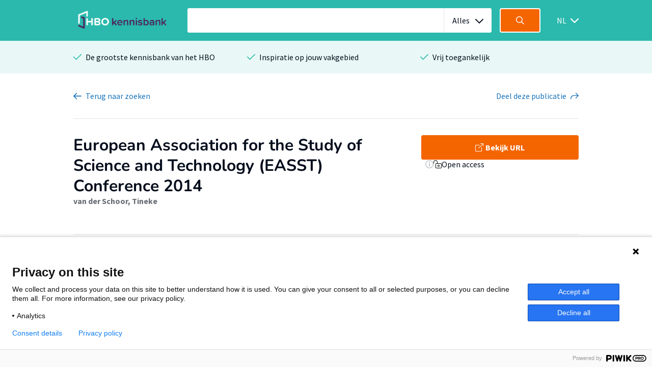

--- FILE ---
content_type: image/svg+xml
request_url: https://hbo-kennisbank.nl/img/icons/blue/share.svg
body_size: 756
content:
<svg xmlns="http://www.w3.org/2000/svg" width="16" height="16" viewBox="0 0 16 16" xmlns:xlink="http://www.w3.org/1999/xlink">
  <defs>
    <path id="a" d="M9.45450826,6.62829902 L2.48283229,6.62829902 L5.86976062,3.24155251 C6.15376224,2.9575509 6.15376224,2.49700282 5.86976062,2.21300121 C5.58575901,1.9289996 5.12521094,1.9289996 4.84120933,2.21300121 L0.21300121,6.84120933 C-0.0710004034,7.12521094 -0.0710004034,7.58594083 0.21300121,7.86976062 L4.84120933,12.4981506 C5.12521094,12.7821522 5.58594083,12.7821522 5.86976062,12.4981506 C6.15358042,12.2141489 6.15376224,11.7536009 5.86976062,11.4695993 L2.48319593,8.08285274 L9.45450826,8.08285274 C12.2661606,8.08285274 14.5454463,10.3621384 14.5454463,13.1737908 L14.5454463,13.9010676 C14.5454463,14.3027063 14.8710845,14.6283445 15.2727231,14.6283445 C15.6743618,14.6283445 16,14.3027063 16,13.9010676 L16,13.1737908 C16,9.55867931 13.0694379,6.62829902 9.45450826,6.62829902 Z"/>
  </defs>
  <g fill="none" fill-rule="evenodd">
    <use fill="#1B75BC" fill-rule="nonzero" transform="matrix(-1 0 0 1 16 0)" xlink:href="#a"/>
  </g>
</svg>
